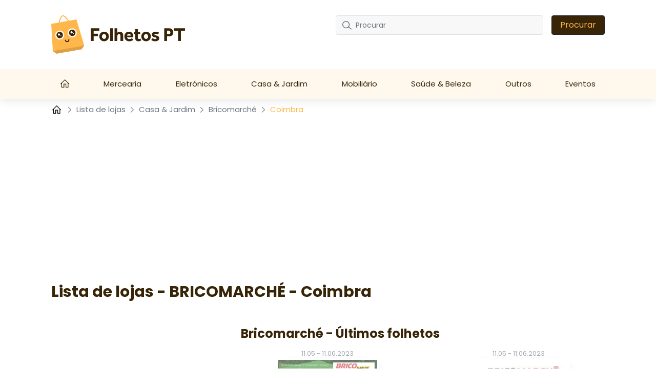

--- FILE ---
content_type: text/html; charset=UTF-8
request_url: https://folhetos-pt.com/lojas/bricomarche/coimbra
body_size: 15078
content:
<!DOCTYPE html>

<html lang="pt-PT">


<head>
    <meta charset="UTF-8" />
    <meta http-equiv="X-UA-Compatible" content="IE=edge" />
    <!-- Required meta tags for responsive -->
    <meta name="viewport" content="width=device-width, initial-scale=1, shrink-to-fit=no" />
    
    <!-- The above 3 meta tags *must* come first in the head; any other head content must come *after* these tags -->
    <!-- Favicon and touch icons -->
    <link rel="shortcut icon" href="/build/template-6/images/favicon.6f4cb1bb.png" />
    <meta name="misapplication-TileColor" content="#ffffff" />
    <meta name="theme-color" content="#ffffff" />
    <!-- gmail verification -->
    <meta name="google-site-verification" content="" />

    
    
    <!-- Open Graph data -->
    <meta property="og:title" content="Lojas BRICOMARCHÉ Coimbra - ℹ️ horários de funcionamento - folhetos-pt.com " />
    <meta property="og:type" content="website" />

        <meta name="description" content="Bricomarché lojas em Coimbra. Endereços, horário de abertura, folhetos, promocionais válidos." />


    <!-- Website title -->
    <title>Lojas BRICOMARCHÉ Coimbra - ℹ️ horários de funcionamento - folhetos-pt.com </title>
        <link rel="canonical" href="https://folhetos-pt.com/lojas/bricomarche/coimbra">

    

    <link rel="shortcut icon" href="/build/template-6/images/favicon.6f4cb1bb.png" />

    <!-- HTML5 shim and Respond.js for IE8 support of HTML5 elements and media queries -->
    <!-- WARNING: Respond.js doesn't work if you view the page via file:// -->
    <!--[if lt IE 9]>
    <script src="https://cdnjs.cloudflare.com/ajax/libs/html5shiv/3.7.3/html5shiv.min.js"></script>
    <script src="https://cdnjs.cloudflare.com/ajax/libs/respond.js/1.4.2/respond.min.js"></script>
    <![endif]-->

    <link rel="stylesheet" href="/build/template-6/app.8d99149f.css">

    <script type="text/javascript">
    var encore = {
        locale: 'pt-PT',
        search: {},
        cs: {},
        gdpr: {},
        oneSignal: {},
        pushPushGo: {},
        mailchimp: {},
        s3Path: "https://static.folhetos-pt.com/",
        privacyPolicyPdfFilename: "privacy-policy.pdf",
        limitedByGDPR: "1" ? false : true,
        analytics: {},
        shop: {},
        device: 'mobile',
    };

    encore.search.pubId = 'partner-pub-5425935854077758';
    encore.search.styleId = '7511971818';

    encore.cs.debug = false;
    encore.cs.csacc = "US";
    encore.cs.serverTimeZone = "-1, 0";
    encore.cs.serverCountryCode = "PT";
    encore.cs.newsletterCountrySpecificEnabled = "1";
    encore.cs.pushNotificationCountrySpecificEnabled = "1";
    encore.cs.addHomeScreenCountrySpecificEnabled = "1";

    encore.gdpr.isCookiePolicyActive = false;
    encore.gdpr.cookieConsentNotSet = false;
    encore.gdpr.newGdprPercentage = 100;
    encore.gdpr.isEnableCountrySpecificGDPR = "";

    encore.oneSignal.enabled = parseInt('') === 1 ? true : false;
    encore.oneSignal.appId = '5e7a33ff-1705-4f04-8421-eca1b1a3cb5d';

    encore.pushPushGo.enabled = parseInt('1') === 1 ? true : false;
    encore.pushPushGo.appId = '62399cd3ef108e18bc2c3b3a';

    encore.mailchimp.appId = '931e464d12f66cbd5469dd89d';
    encore.mailchimp.delay = '90';
    encore.mailchimp.formUrl = 'https://folhetos-pt.us6.list-manage.com/subscribe/post?u=454d6b63a5c08b5c24c77a668&amp;amp;id=32d54111d9&amp;amp;v_id=3507&amp;amp;f_id=00e054e3f0';
    encore.mailchimp.gdprID = '73625';

    encore.analytics.ads_tracking_enabled = parseInt('1');
    encore.analytics.ads_tracking_click_conversion = 'AW-581184125/O9X-CPT7m8kYEP3UkJUC';

    encore.shop.shopName = 'Bricomarch\u00E9'
    encore.shop.shopSlug = '';
</script>

	    
    <script src="/build/template-6/runtime.96974f4a.js"></script><script src="/build/template-6/824.5b28facf.js"></script><script src="/build/template-6/app.3a0a3fd4.js"></script>

            <script async src="https://www.googletagmanager.com/gtag/js?id=UA-190348039-1"></script>
        <script>
            window.dataLayer = window.dataLayer || [];
            function gtag(){dataLayer.push(arguments);}
            $(document).ready(function(){
                window['ga-disable-UA-190348039-1'] = !encore.gdpr.analyticalEnabled;
                gtag("js", new Date());
                gtag("config", "UA-190348039-1");
            });
        </script>
            <script async src="https://www.googletagmanager.com/gtag/js?id=AW-581184125"></script>
        <script>
            window.dataLayer = window.dataLayer || [];
            function gtag(){dataLayer.push(arguments);}
            $(document).ready(function(){
                window['ga-disable-AW-581184125'] = !encore.gdpr.analyticalEnabled;
                gtag("js", new Date());
                gtag("config", "AW-581184125");
            });
        </script>
            <script async src="https://www.googletagmanager.com/gtag/js?id=G-MKF0721ZW0"></script>
        <script>
            window.dataLayer = window.dataLayer || [];
            function gtag(){dataLayer.push(arguments);}
            $(document).ready(function(){
                window['ga-disable-G-MKF0721ZW0'] = !encore.gdpr.analyticalEnabled;
                gtag("js", new Date());
                gtag("config", "G-MKF0721ZW0");
            });
        </script>
            <script async src="https://www.googletagmanager.com/gtag/js?id=G-S32VCJWQR6"></script>
        <script>
            window.dataLayer = window.dataLayer || [];
            function gtag(){dataLayer.push(arguments);}
            $(document).ready(function(){
                window['ga-disable-G-S32VCJWQR6'] = !encore.gdpr.analyticalEnabled;
                gtag("js", new Date());
                gtag("config", "G-S32VCJWQR6");
            });
        </script>
                            <script async src="https://pagead2.googlesyndication.com/pagead/js/adsbygoogle.js?client=ca-pub-5425935854077758"
     crossorigin="anonymous"></script>
     
<script async src="https://fundingchoicesmessages.google.com/i/pub-5425935854077758?ers=1" nonce="5eCQ850-iYTH-K6rvB21sw"></script><script nonce="5eCQ850-iYTH-K6rvB21sw">(function() {function signalGooglefcPresent() {if (!window.frames['googlefcPresent']) {if (document.body) {const iframe = document.createElement('iframe'); iframe.style = 'width: 0; height: 0; border: none; z-index: -1000; left: -1000px; top: -1000px;'; iframe.style.display = 'none'; iframe.name = 'googlefcPresent'; document.body.appendChild(iframe);} else {setTimeout(signalGooglefcPresent, 0);}}}signalGooglefcPresent();})();</script>
                
    
    
</head>

<body>

    
<!-- Main Coding Start Here -->




<header class="header">
    <div class="top">
        <div class="container">
            <div class="row">
                <div class="logo-box template-6">
                    <a href="/">
                        <img src="https://static.folhetos-pt.com/images/logo.png" alt="logo" class="img-fluid" />
                    </a>
                </div>

                <div class="border-shadow"></div>

                <div class="header-search-row template-6">
                    <button class="navbar-toggler collapsed" type="button" data-bs-toggle="collapse" data-bs-target="#nav-toggle" aria-controls="nav-toggle"
                            aria-expanded="false" aria-label="Toggle navigation">
                        <i class="fas fa-bars"></i>
                    </button>

                    <form id="search-form" class="header-search d-none d-xl-flex align-items-center justify-content-xl-end"
                          method="GET" action="/procurar">
                        <div class="" id="searchBox">
                            <input name="query" type="text" class="form-control search-control me-3"
                                   placeholder="Procurar"/>
                            <button type="submit" class="btn btn-dark px-3">Procurar</button>
                        </div>
                        <i class="fas fa-search navbar-toggler" data-bs-toggle="collapse" data-bs-target="#searchBox" aria-controls="#searchBox"></i>
                    </form>
                    <div class="d-none d-xl-flex">
                        <div id="invalid-query" class="invalid-feedback">
                            A consulta deve ter entre 2 e 50 caracteres                        </div>
                    </div>
                </div>
            </div>
        </div>
    </div>
    <div class="red-shadow"></div>
    <nav class="navbar navbar-expand-xl py-xl-0 border-0">
        <div class="navbar-menu">
            <div class="navbar-container ">
                <div class="collapse  navbar-collapse" id="nav-toggle">
                    <ul class="navbar-nav align-items-xl-stretch justify-content-xl-between w-100 pb-2 pb-lg-0">
                        <li class="nav-item">
                            <a class="nav-link" href="/">
                                                                    <svg style="margin-top: -4px;" width="18" height="18" viewBox="0 0 18 16" fill="none" xmlns="http://www.w3.org/2000/svg">
    <path d="M8.63985 0L8.18704 0.432654L0 8.6197L0.906243 9.52594L1.71235 8.71794V16H7.3803V9.70228H9.89939V16H15.5673V8.71794L16.3741 9.52531L17.2797 8.6197L9.09266 0.432654L8.63985 0ZM8.63985 1.79107L14.3078 7.45903V14.7405H11.1589V8.44273H6.12076V14.7405H2.9719V7.4584L8.63985 1.79107Z" fill="white" />
</svg>
                                                            </a>
                        </li>

                        
                        
                                                    <li class="nav-item dropdown has-megamenu">
                                <a class="nav-link d-none d-lg-block" href="/alimente">
                                    Mercearia
                                </a>
                                <a class="nav-link nav-link-mobile d-md-block d-lg-none" href="/alimente"  data-bs-toggle="dropdown">
                                    Mercearia
                                </a>
                                <div class="dropdown-menu megamenu" >
                                    <div class="row g-3">
                                                                                <a href="/aldi" class="col-lg-3 dropdown-position">
                                             Aldi
                                        </a>
                                                                            <a href="/auchan" class="col-lg-3 dropdown-position">
                                             Auchan
                                        </a>
                                                                            <a href="/belita" class="col-lg-3 dropdown-position">
                                             Belita
                                        </a>
                                                                            <a href="/bolama" class="col-lg-3 dropdown-position">
                                             Bolama
                                        </a>
                                                                            <a href="/continente" class="col-lg-3 dropdown-position">
                                             Continente
                                        </a>
                                                                            <a href="/coviran" class="col-lg-3 dropdown-position">
                                             Coviran
                                        </a>
                                                                            <a href="/eleclerc" class="col-lg-3 dropdown-position">
                                             ELeclerc
                                        </a>
                                                                            <a href="/intermarche" class="col-lg-3 dropdown-position">
                                             Intermarché
                                        </a>
                                                                            <a href="/jumbo" class="col-lg-3 dropdown-position">
                                             Jumbo
                                        </a>
                                                                            <a href="/lidl" class="col-lg-3 dropdown-position">
                                             Lidl
                                        </a>
                                                                            <a href="/makro" class="col-lg-3 dropdown-position">
                                             Makro
                                        </a>
                                                                            <a href="/mercadona" class="col-lg-3 dropdown-position">
                                             Mercadona
                                        </a>
                                                                            <a href="/meu-super" class="col-lg-3 dropdown-position">
                                             Meu Super
                                        </a>
                                                                            <a href="/miranda" class="col-lg-3 dropdown-position">
                                             Miranda
                                        </a>
                                                                            <a href="/pingo-doce" class="col-lg-3 dropdown-position">
                                             Pingo Doce
                                        </a>
                                                                            <a href="/recheio" class="col-lg-3 dropdown-position">
                                             Recheio
                                        </a>
                                                                        </div>
                                </div>
                            </li>
                                                    <li class="nav-item dropdown has-megamenu">
                                <a class="nav-link d-none d-lg-block" href="/electronice">
                                    Eletrónicos
                                </a>
                                <a class="nav-link nav-link-mobile d-md-block d-lg-none" href="/electronice"  data-bs-toggle="dropdown">
                                    Eletrónicos
                                </a>
                                <div class="dropdown-menu megamenu" >
                                    <div class="row g-3">
                                                                                <a href="/mediamarkt" class="col-lg-3 dropdown-position">
                                             MediaMarkt
                                        </a>
                                                                            <a href="/radio-popular" class="col-lg-3 dropdown-position">
                                             Rádio Popular
                                        </a>
                                                                            <a href="/worten" class="col-lg-3 dropdown-position">
                                             Worten
                                        </a>
                                                                        </div>
                                </div>
                            </li>
                                                    <li class="nav-item dropdown has-megamenu">
                                <a class="nav-link d-none d-lg-block" href="/casa-gradina">
                                    Casa &amp;  Jardim
                                </a>
                                <a class="nav-link nav-link-mobile d-md-block d-lg-none" href="/casa-gradina"  data-bs-toggle="dropdown">
                                    Casa &amp;  Jardim
                                </a>
                                <div class="dropdown-menu megamenu" >
                                    <div class="row g-3">
                                                                                <a href="/agriloja" class="col-lg-3 dropdown-position">
                                             Agriloja
                                        </a>
                                                                            <a href="/bricomarche" class="col-lg-3 dropdown-position">
                                             Bricomarché
                                        </a>
                                                                            <a href="/conforama" class="col-lg-3 dropdown-position">
                                             Conforama
                                        </a>
                                                                            <a href="/espaco-casa" class="col-lg-3 dropdown-position">
                                             Espaço Casa
                                        </a>
                                                                            <a href="/homa" class="col-lg-3 dropdown-position">
                                             Homa
                                        </a>
                                                                            <a href="/jysk" class="col-lg-3 dropdown-position">
                                             Jysk
                                        </a>
                                                                            <a href="/leroy-merlin" class="col-lg-3 dropdown-position">
                                             Leroy Merlin
                                        </a>
                                                                            <a href="/maxmat" class="col-lg-3 dropdown-position">
                                             Maxmat
                                        </a>
                                                                        </div>
                                </div>
                            </li>
                                                    <li class="nav-item dropdown has-megamenu">
                                <a class="nav-link d-none d-lg-block" href="/mobilier">
                                    Mobiliário
                                </a>
                                <a class="nav-link nav-link-mobile d-md-block d-lg-none" href="/mobilier"  data-bs-toggle="dropdown">
                                    Mobiliário
                                </a>
                                <div class="dropdown-menu megamenu" >
                                    <div class="row g-3">
                                                                                <a href="/ikea" class="col-lg-3 dropdown-position">
                                             IKEA
                                        </a>
                                                                            <a href="/jom" class="col-lg-3 dropdown-position">
                                             JOM
                                        </a>
                                                                        </div>
                                </div>
                            </li>
                                                    <li class="nav-item dropdown has-megamenu">
                                <a class="nav-link d-none d-lg-block" href="/saude-beleza">
                                    Saúde &amp; Beleza
                                </a>
                                <a class="nav-link nav-link-mobile d-md-block d-lg-none" href="/saude-beleza"  data-bs-toggle="dropdown">
                                    Saúde &amp; Beleza
                                </a>
                                <div class="dropdown-menu megamenu" >
                                    <div class="row g-3">
                                                                                <a href="/avon" class="col-lg-3 dropdown-position">
                                             Avon
                                        </a>
                                                                            <a href="/clarel" class="col-lg-3 dropdown-position">
                                             Clarel
                                        </a>
                                                                            <a href="/mini-preco" class="col-lg-3 dropdown-position">
                                             Mini Preço
                                        </a>
                                                                            <a href="/wells" class="col-lg-3 dropdown-position">
                                             Wells
                                        </a>
                                                                            <a href="/yves-rocher" class="col-lg-3 dropdown-position">
                                             Yves Rocher
                                        </a>
                                                                        </div>
                                </div>
                            </li>
                                                    <li class="nav-item dropdown has-megamenu">
                                <a class="nav-link d-none d-lg-block" href="/outros">
                                    Outros
                                </a>
                                <a class="nav-link nav-link-mobile d-md-block d-lg-none" href="/outros"  data-bs-toggle="dropdown">
                                    Outros
                                </a>
                                <div class="dropdown-menu megamenu" >
                                    <div class="row g-3">
                                                                                <a href="/el-corte-ingles" class="col-lg-3 dropdown-position">
                                             El Corte Inglés
                                        </a>
                                                                            <a href="/fnac" class="col-lg-3 dropdown-position">
                                             Fnac
                                        </a>
                                                                            <a href="/roady" class="col-lg-3 dropdown-position">
                                             Roady
                                        </a>
                                                                            <a href="/staples" class="col-lg-3 dropdown-position">
                                             Staples
                                        </a>
                                                                        </div>
                                </div>
                            </li>
                        
                                                    <li class="nav-item">
                                <a
                                    class="nav-link"
                                    href="/eventos"
                                >Eventos</a>
                            </li>
                                            </ul>

                    <div class="search-form d-xl-none w-100 pe-2">
                        <form id="search-form-collapse" method="GET" action="/procurar">
                            <div class="inner-addon right-addon">
                                <button class="border-0" type="submit">
                                    <i class="fas fa-search"></i>
                                </button>
                                <input name="query" type="text" class="form-control search-control" placeholder="Procurar"/>
                            </div>
                        </form>
                    </div>
                </div>
                <div class="search-form d-xl-none w-100 pe-2">
                    <form id="search-form-collapse" method="GET" action="/procurar">
                        <div class="inner-addon right-addon">
                            <button class="border-0" type="submit">
                                <i class="fas fa-search"></i>
                            </button>
                            <input name="query" type="text" class="form-control search-control" placeholder="Procurar"/>
                        </div>
                    </form>
                    <div id="invalid-query-collapse" class="invalid-feedback">
                        A consulta deve ter entre 2 e 50 caracteres                    </div>
                </div>
            </div>
        </div>
    </nav>
</header>
    <div class="shop-base shop-base-shop-in-city">
        <section>
            <div class="breadcrumbArea">
    <div class="container">
        <div class="row">
            <div class="col-md-12">
                <nav aria-label="breadcrumb" class="breadcrumb">
                    <ul>
                        <li class="breadcrumb-item">
                            <a href="/">
                                <svg style="margin-top: -4px;" width="20" height="20" viewBox="-2 0 20 14" fill="none" xmlns="http://www.w3.org/2000/svg">
    <path d="M8.63985 0L8.18704 0.432654L0 8.6197L0.906243 9.52594L1.71235 8.71794V16H7.3803V9.70228H9.89939V16H15.5673V8.71794L16.3741 9.52531L17.2797 8.6197L9.09266 0.432654L8.63985 0ZM8.63985 1.79107L14.3078 7.45903V14.7405H11.1589V8.44273H6.12076V14.7405H2.9719V7.4584L8.63985 1.79107Z" fill="black" />
</svg>
                            </a>
                        </li>
                                                    <li class="breadcrumb-item">
                                <svg class="right" width="8" height="13" viewBox="0 0 8 13" fill="none" xmlns="http://www.w3.org/2000/svg">
<path opacity="0.5" d="M1 1L6.19583 5.76285C6.6282 6.15918 6.6282 6.84082 6.19583 7.23715L1 12" stroke="black" stroke-width="1.5" stroke-linecap="round" stroke-linejoin="round"/>
</svg>

                                                                    <a href="/lojas">
                                        Lista de lojas
                                    </a>
                                                            </li>
                                                    <li class="breadcrumb-item">
                                <svg class="right" width="8" height="13" viewBox="0 0 8 13" fill="none" xmlns="http://www.w3.org/2000/svg">
<path opacity="0.5" d="M1 1L6.19583 5.76285C6.6282 6.15918 6.6282 6.84082 6.19583 7.23715L1 12" stroke="black" stroke-width="1.5" stroke-linecap="round" stroke-linejoin="round"/>
</svg>

                                                                    <a href="/lojas/casa-gradina">
                                        Casa &amp;  Jardim
                                    </a>
                                                            </li>
                                                    <li class="breadcrumb-item">
                                <svg class="right" width="8" height="13" viewBox="0 0 8 13" fill="none" xmlns="http://www.w3.org/2000/svg">
<path opacity="0.5" d="M1 1L6.19583 5.76285C6.6282 6.15918 6.6282 6.84082 6.19583 7.23715L1 12" stroke="black" stroke-width="1.5" stroke-linecap="round" stroke-linejoin="round"/>
</svg>

                                                                    <a href="/lojas/bricomarche">
                                        Bricomarché
                                    </a>
                                                            </li>
                                                    <li class="breadcrumb-item">
                                <svg class="right" width="8" height="13" viewBox="0 0 8 13" fill="none" xmlns="http://www.w3.org/2000/svg">
<path opacity="0.5" d="M1 1L6.19583 5.76285C6.6282 6.15918 6.6282 6.84082 6.19583 7.23715L1 12" stroke="black" stroke-width="1.5" stroke-linecap="round" stroke-linejoin="round"/>
</svg>

                                                                    Coimbra
                                                            </li>
                                            </ul>
                </nav>
            </div>
        </div>
    </div>
</div>
        </section>
        <div id="adStoresPageLeft" style="position: absolute;">
            
    
            </div>
        <div id="adStoresPageRight" style="position: absolute;">
            
    
            </div>
        <div class="shop-base-container">
            <section>
                <div class="container">
                    
    
                        
    
                        <h1 class="shop-base-header">Lista de lojas - BRICOMARCHÉ - Coimbra</h1>

                    <div class="row">
                        <div class="col-sm-4 col-12 shop-base-brand-logo-wrapper">
                            <a href="/bricomarche">
                                <img
                                        class="shop-base-brand-logo"
                                        src="https://static.folhetos-pt.com/images/shops/bricomarche-thumbnail-small.png"
                                        alt="Bricomarché"
                                >
                            </a>
                        </div>
                        <div class="col-sm-8 col-12">
                            <h2 class="shop-base-subheader">Bricomarché - Últimos folhetos</h2>
                            <div class="row">
                                                                    <div class="col-6 promotion-element">
                                        <a class="promotion-link"
   href="/bricomarche/bricomarche-folheto-073449b991-0" >
    <div class="promotion-box shopItem border-0 promotion-is-active not-active">
        
        
                    <div class="promotion-date">
                                <span class="promotion-start-date">11.05</span>
                <span class="promotion-date-separator">-</span>
                <span class="promotion-end-date">11.06.2023</span>
            </div>
        
                    <div class="picture">
                <img class="img promotion-thumbnail"
                     alt="Folheto Bricomarché 11.05.2023 - 11.06.2023"
                     src="https://static.folhetos-pt.com/images/promotions/bricomarche/bricomarche-flyer-073449b991/thumbnail-small-a8469bfb9399.jpg">
            </div>
            </div>
</a>
                                    </div>
                                                                    <div class="col-6 promotion-element">
                                        <a class="promotion-link"
   href="/bricomarche/bricomarche-folheto-aab7c51ce3-0" >
    <div class="promotion-box shopItem border-0 promotion-is-active not-active">
        
        
                    <div class="promotion-date">
                                <span class="promotion-start-date">11.05</span>
                <span class="promotion-date-separator">-</span>
                <span class="promotion-end-date">11.06.2023</span>
            </div>
        
                    <div class="picture">
                <img class="img promotion-thumbnail"
                     alt="Folheto Bricomarché 11.05.2023 - 11.06.2023"
                     src="https://static.folhetos-pt.com/images/promotions/bricomarche/bricomarche-aab7c51ce3/thumbnail-small-cb87b6deecf6.jpg">
            </div>
            </div>
</a>
                                    </div>
                                                            </div>
                            
    
                                <div class="row">
                                <div class="col-12 gx-2">
                                    <a
                                            class="btn viewFlyerBtn btn-big d-block"
                                            href="/bricomarche"
                                    >
                                        Clique aquí para ver todos os folhetos                                    </a>
                                </div>
                            </div>
                        </div>
                    </div>
                </div>
            </section>

            <section>
                <div class="container">
                    <h2 class="shop-base-subheader">Lojas BRICOMARCHÉ - Coimbra</h2>
                    <table class="table table-bordered shop-location-table">
    <thead>
        <tr>
            <th>Endereço</th>
            <th>Horários de funcionamento</th>
        </tr>
    </thead>
    <tbody>
                    <tr>
                <td>Estrada de Condeixa , 3045-001 Coimbra, Portugal</td>
                <td>
                                    </td>
            </tr>
            </tbody>
</table>

                                            <h2 class="shop-base-subheader">Lojas por cidade</h2>
                        <div class="city-list">
            <a
    href="/lojas/bricomarche/pombal"
    class="city-tile"
>
    Pombal
</a>
            <a
    href="/lojas/bricomarche/carregado"
    class="city-tile"
>
    Carregado
</a>
            <a
    href="/lojas/bricomarche/arcozelo"
    class="city-tile"
>
    Arcozelo
</a>
            <a
    href="/lojas/bricomarche/vila-do-conde"
    class="city-tile"
>
    Vila do Conde
</a>
            <a
    href="/lojas/bricomarche/vila-nova-de-gaia"
    class="city-tile"
>
    Vila Nova de Gaia
</a>
            <a
    href="/lojas/bricomarche/vila-real"
    class="city-tile"
>
    Vila Real
</a>
            <a
    href="/lojas/bricomarche/viseu"
    class="city-tile"
>
    Viseu
</a>
            <a
    href="/lojas/bricomarche/abrantes"
    class="city-tile"
>
    Abrantes
</a>
            <a
    href="/lojas/bricomarche/alcobaca"
    class="city-tile"
>
    Alcobaça
</a>
            <a
    href="/lojas/bricomarche/almada"
    class="city-tile"
>
    Almada
</a>
            <a
    href="/lojas/bricomarche/beja"
    class="city-tile"
>
    Beja
</a>
            <a
    href="/lojas/bricomarche/caldas-da-rainha"
    class="city-tile"
>
    Caldas da Rainha
</a>
            <a
    href="/lojas/bricomarche/santarem"
    class="city-tile"
>
    Santarém
</a>
            <a
    href="/lojas/bricomarche/castelo-branco"
    class="city-tile"
>
    Castelo Branco
</a>
            <a
    href="/lojas/bricomarche/evora"
    class="city-tile"
>
    Évora
</a>
            <a
    href="/lojas/bricomarche/lagos"
    class="city-tile"
>
    Lagos
</a>
            <a
    href="/lojas/bricomarche/leiria"
    class="city-tile"
>
    Leiria
</a>
            <a
    href="/lojas/bricomarche/mafra"
    class="city-tile"
>
    Mafra
</a>
            <a
    href="/lojas/bricomarche/marinha-grande"
    class="city-tile"
>
    Marinha Grande
</a>
            <a
    href="/lojas/bricomarche/portalegre"
    class="city-tile"
>
    Portalegre
</a>
    </div>
                    
                    <h2 class="shop-base-subheader">Marcas populares</h2>
                    <div class="shop-list">
            <a
    href="/lojas/mercadona/coimbra"
    class="shop-tile"
>
    <img
        class="img-fluid shop-tile-image"
        src="https://static.folhetos-pt.com/images/shops/mercadona-thumbnail-small.png"
        alt="Mercadona"
    >
    <h5 class="shop-tile-title">Mercadona</h5>
</a>
            <a
    href="/lojas/lidl/coimbra"
    class="shop-tile"
>
    <img
        class="img-fluid shop-tile-image"
        src="https://static.folhetos-pt.com/images/shops/lidl-thumbnail-small.png"
        alt="Lidl"
    >
    <h5 class="shop-tile-title">Lidl</h5>
</a>
            <a
    href="/lojas/ikea/coimbra"
    class="shop-tile"
>
    <img
        class="img-fluid shop-tile-image"
        src="https://static.folhetos-pt.com/images/shops/ikea-thumbnail-small.png"
        alt="IKEA"
    >
    <h5 class="shop-tile-title">IKEA</h5>
</a>
            <a
    href="/lojas/meu-super/coimbra"
    class="shop-tile"
>
    <img
        class="img-fluid shop-tile-image"
        src="https://static.folhetos-pt.com/images/shops/meu-super-thumbnail-small.png"
        alt="Meu Super"
    >
    <h5 class="shop-tile-title">Meu Super</h5>
</a>
            <a
    href="/lojas/pingo-doce/coimbra"
    class="shop-tile"
>
    <img
        class="img-fluid shop-tile-image"
        src="https://static.folhetos-pt.com/images/shops/pingo-doce-thumbnail-small.png"
        alt="Pingo Doce"
    >
    <h5 class="shop-tile-title">Pingo Doce</h5>
</a>
            <a
    href="/lojas/recheio/coimbra"
    class="shop-tile"
>
    <img
        class="img-fluid shop-tile-image"
        src="https://static.folhetos-pt.com/images/shops/recheio-thumbnail-small.png"
        alt="Recheio"
    >
    <h5 class="shop-tile-title">Recheio</h5>
</a>
            <a
    href="/lojas/auchan/coimbra"
    class="shop-tile"
>
    <img
        class="img-fluid shop-tile-image"
        src="https://static.folhetos-pt.com/images/shops/auchan-thumbnail-small.png"
        alt="Auchan"
    >
    <h5 class="shop-tile-title">Auchan</h5>
</a>
            <a
    href="/lojas/makro/coimbra"
    class="shop-tile"
>
    <img
        class="img-fluid shop-tile-image"
        src="https://static.folhetos-pt.com/images/shops/makro-thumbnail-small.png"
        alt="Makro"
    >
    <h5 class="shop-tile-title">Makro</h5>
</a>
            <a
    href="/lojas/fnac/coimbra"
    class="shop-tile"
>
    <img
        class="img-fluid shop-tile-image"
        src="https://static.folhetos-pt.com/images/shops/fnac-thumbnail-small.png"
        alt="Fnac"
    >
    <h5 class="shop-tile-title">Fnac</h5>
</a>
            <a
    href="/lojas/wells/coimbra"
    class="shop-tile"
>
    <img
        class="img-fluid shop-tile-image"
        src="https://static.folhetos-pt.com/images/shops/wells-thumbnail-small.png"
        alt="Wells"
    >
    <h5 class="shop-tile-title">Wells</h5>
</a>
            <a
    href="/lojas/mediamarkt/coimbra"
    class="shop-tile"
>
    <img
        class="img-fluid shop-tile-image"
        src="https://static.folhetos-pt.com/images/shops/mediamarkt-thumbnail-small.png"
        alt="MediaMarkt"
    >
    <h5 class="shop-tile-title">MediaMarkt</h5>
</a>
            <a
    href="/lojas/aldi/coimbra"
    class="shop-tile"
>
    <img
        class="img-fluid shop-tile-image"
        src="https://static.folhetos-pt.com/images/shops/aldi-thumbnail-small.png"
        alt="Aldi"
    >
    <h5 class="shop-tile-title">Aldi</h5>
</a>
            <a
    href="/lojas/continente/coimbra"
    class="shop-tile"
>
    <img
        class="img-fluid shop-tile-image"
        src="https://static.folhetos-pt.com/images/shops/continente-thumbnail-small.png"
        alt="Continente"
    >
    <h5 class="shop-tile-title">Continente</h5>
</a>
            <a
    href="/lojas/maxmat/coimbra"
    class="shop-tile"
>
    <img
        class="img-fluid shop-tile-image"
        src="https://static.folhetos-pt.com/images/shops/maxmat-thumbnail-small.png"
        alt="Maxmat"
    >
    <h5 class="shop-tile-title">Maxmat</h5>
</a>
            <a
    href="/lojas/worten/coimbra"
    class="shop-tile"
>
    <img
        class="img-fluid shop-tile-image"
        src="https://static.folhetos-pt.com/images/shops/worten-thumbnail-small.png"
        alt="Worten"
    >
    <h5 class="shop-tile-title">Worten</h5>
</a>
            <a
    href="/lojas/mini-preco/coimbra"
    class="shop-tile"
>
    <img
        class="img-fluid shop-tile-image"
        src="https://static.folhetos-pt.com/images/shops/mini-preco-thumbnail-small.png"
        alt="Mini Preço"
    >
    <h5 class="shop-tile-title">Mini Preço</h5>
</a>
            <a
    href="/lojas/miranda/coimbra"
    class="shop-tile"
>
    <img
        class="img-fluid shop-tile-image"
        src="https://static.folhetos-pt.com/images/shops/miranda-thumbnail-small.png"
        alt="Miranda"
    >
    <h5 class="shop-tile-title">Miranda</h5>
</a>
            <a
    href="/lojas/intermarche/coimbra"
    class="shop-tile"
>
    <img
        class="img-fluid shop-tile-image"
        src="https://static.folhetos-pt.com/images/shops/intermarche-thumbnail-small.png"
        alt="Intermarché"
    >
    <h5 class="shop-tile-title">Intermarché</h5>
</a>
            <a
    href="/lojas/eleclerc/coimbra"
    class="shop-tile"
>
    <img
        class="img-fluid shop-tile-image"
        src="https://static.folhetos-pt.com/images/shops/eleclerc-thumbnail-small.png"
        alt="ELeclerc"
    >
    <h5 class="shop-tile-title">ELeclerc</h5>
</a>
            <a
    href="/lojas/radio-popular/coimbra"
    class="shop-tile"
>
    <img
        class="img-fluid shop-tile-image"
        src="https://static.folhetos-pt.com/images/shops/radio-popular-thumbnail-small.png"
        alt="Rádio Popular"
    >
    <h5 class="shop-tile-title">Rádio Popular</h5>
</a>
            <a
    href="/lojas/homa/coimbra"
    class="shop-tile"
>
    <img
        class="img-fluid shop-tile-image"
        src="https://static.folhetos-pt.com/images/shops/homa-thumbnail-small.png"
        alt="Homa"
    >
    <h5 class="shop-tile-title">Homa</h5>
</a>
            <a
    href="/lojas/espaco-casa/coimbra"
    class="shop-tile"
>
    <img
        class="img-fluid shop-tile-image"
        src="https://static.folhetos-pt.com/images/shops/espaco-casa-thumbnail-small.png"
        alt="Espaço Casa"
    >
    <h5 class="shop-tile-title">Espaço Casa</h5>
</a>
            <a
    href="/lojas/bolama/coimbra"
    class="shop-tile"
>
    <img
        class="img-fluid shop-tile-image"
        src="https://static.folhetos-pt.com/images/shops/bolama-thumbnail-small.png"
        alt="Bolama"
    >
    <h5 class="shop-tile-title">Bolama</h5>
</a>
            <a
    href="/lojas/coviran/coimbra"
    class="shop-tile"
>
    <img
        class="img-fluid shop-tile-image"
        src="https://static.folhetos-pt.com/images/shops/corvian-thumbnail-small.png"
        alt="Coviran"
    >
    <h5 class="shop-tile-title">Coviran</h5>
</a>
            <a
    href="/lojas/jysk/coimbra"
    class="shop-tile"
>
    <img
        class="img-fluid shop-tile-image"
        src="https://static.folhetos-pt.com/images/shops/jysk-thumbnail-small.png"
        alt="Jysk"
    >
    <h5 class="shop-tile-title">Jysk</h5>
</a>
            <a
    href="/lojas/agriloja/coimbra"
    class="shop-tile"
>
    <img
        class="img-fluid shop-tile-image"
        src="https://static.folhetos-pt.com/images/shops/agriloja-thumbnail-small.png"
        alt="Agriloja"
    >
    <h5 class="shop-tile-title">Agriloja</h5>
</a>
            <a
    href="/lojas/belita/coimbra"
    class="shop-tile"
>
    <img
        class="img-fluid shop-tile-image"
        src="https://static.folhetos-pt.com/images/shops/belita-thumbnail-small.png"
        alt="Belita"
    >
    <h5 class="shop-tile-title">Belita</h5>
</a>
            <a
    href="/lojas/leroy-merlin/coimbra"
    class="shop-tile"
>
    <img
        class="img-fluid shop-tile-image"
        src="https://static.folhetos-pt.com/images/shops/leroy-merlin-thumbnail-small.png"
        alt="Leroy Merlin"
    >
    <h5 class="shop-tile-title">Leroy Merlin</h5>
</a>
            <a
    href="/lojas/roady/coimbra"
    class="shop-tile"
>
    <img
        class="img-fluid shop-tile-image"
        src="https://static.folhetos-pt.com/images/shops/roady-thumbnail-small.png"
        alt="Roady"
    >
    <h5 class="shop-tile-title">Roady</h5>
</a>
            <a
    href="/lojas/staples/coimbra"
    class="shop-tile"
>
    <img
        class="img-fluid shop-tile-image"
        src="https://static.folhetos-pt.com/images/shops/staples-thumbnail-small.png"
        alt="Staples"
    >
    <h5 class="shop-tile-title">Staples</h5>
</a>
    </div>
                </div>
            </section>
        </div>

    </div>

    <div class="fixed-bottom ads-fixed">
        <div id="collapseAdsBottomFixedDesktop" class="collapseAds">
            
    
            </div>
        <div id="collapseAdsBottomFixedMobile" class="collapseAds">
            
    
            </div>
    </div>

<footer class="footer mt-auto">
    <div class="container">
        <div class="col-sm-12 copyRight">
            <div class="d-flex d-md-none">
                <div>
                    &copy; folhetos-pt.com 2026
                </div>
                                    <div role="button" class="ms-auto showNewsletterButton">
                        <i class="fa fa-envelope"></i>
                    </div>
                            </div>

            <div class="d-md-none">
                <hr class="mt-2">
            </div>
        </div>

        <div class="footer-top ps-sm-0 text-sm-start">
            <div class="row">
                                <div class="col-lg-4 col-md-6">
                    <div class="footer-box mb-md-5 mb-sm-0">
                        <div class="footer-title mb-3">Categorias</div>
                                                <ul class="link-list list-grid2 list-unstyled m-0">
                                                            <li class="mb-2 mb-md-3">
                                    <a href="/alimente" class="d-block">
                                        <svg class="right-arrow" width="16" height="16" viewBox="0 0 16 16" xmlns="http://www.w3.org/2000/svg">
    <path fill-rule="evenodd" clip-rule="evenodd"
          d="M10.146 4.64604C10.1925 4.59948 10.2477 4.56253 10.3084 4.53733C10.3692 4.51212 10.4343 4.49915 10.5 4.49915C10.5658 4.49915 10.6309 4.51212 10.6917 4.53733C10.7524 4.56253 10.8076 4.59948 10.854 4.64604L13.854 7.64604C13.9006 7.69248 13.9375 7.74766 13.9628 7.80841C13.988 7.86915 14.0009 7.93427 14.0009 8.00004C14.0009 8.06581 13.988 8.13093 13.9628 8.19167C13.9375 8.25242 13.9006 8.30759 13.854 8.35404L10.854 11.354C10.7602 11.4479 10.6328 11.5007 10.5 11.5007C10.3673 11.5007 10.2399 11.4479 10.146 11.354C10.0522 11.2602 9.99941 11.1328 9.99941 11C9.99941 10.8673 10.0522 10.7399 10.146 10.646L12.793 8.00004L10.146 5.35404C10.0995 5.30759 10.0625 5.25242 10.0373 5.19167C10.0121 5.13093 9.99915 5.06581 9.99915 5.00004C9.99915 4.93427 10.0121 4.86915 10.0373 4.80841C10.0625 4.74766 10.0995 4.69248 10.146 4.64604Z"/>
    <path fill-rule="evenodd" clip-rule="evenodd"
          d="M2 8C2 7.86739 2.05268 7.74021 2.14645 7.64645C2.24021 7.55268 2.36739 7.5 2.5 7.5H13C13.1326 7.5 13.2598 7.55268 13.3536 7.64645C13.4473 7.74021 13.5 7.86739 13.5 8C13.5 8.13261 13.4473 8.25979 13.3536 8.35355C13.2598 8.44732 13.1326 8.5 13 8.5H2.5C2.36739 8.5 2.24021 8.44732 2.14645 8.35355C2.05268 8.25979 2 8.13261 2 8Z"/>
</svg>

                                        Mercearia
                                    </a>
                                </li>
                                                            <li class="mb-2 mb-md-3">
                                    <a href="/electronice" class="d-block">
                                        <svg class="right-arrow" width="16" height="16" viewBox="0 0 16 16" xmlns="http://www.w3.org/2000/svg">
    <path fill-rule="evenodd" clip-rule="evenodd"
          d="M10.146 4.64604C10.1925 4.59948 10.2477 4.56253 10.3084 4.53733C10.3692 4.51212 10.4343 4.49915 10.5 4.49915C10.5658 4.49915 10.6309 4.51212 10.6917 4.53733C10.7524 4.56253 10.8076 4.59948 10.854 4.64604L13.854 7.64604C13.9006 7.69248 13.9375 7.74766 13.9628 7.80841C13.988 7.86915 14.0009 7.93427 14.0009 8.00004C14.0009 8.06581 13.988 8.13093 13.9628 8.19167C13.9375 8.25242 13.9006 8.30759 13.854 8.35404L10.854 11.354C10.7602 11.4479 10.6328 11.5007 10.5 11.5007C10.3673 11.5007 10.2399 11.4479 10.146 11.354C10.0522 11.2602 9.99941 11.1328 9.99941 11C9.99941 10.8673 10.0522 10.7399 10.146 10.646L12.793 8.00004L10.146 5.35404C10.0995 5.30759 10.0625 5.25242 10.0373 5.19167C10.0121 5.13093 9.99915 5.06581 9.99915 5.00004C9.99915 4.93427 10.0121 4.86915 10.0373 4.80841C10.0625 4.74766 10.0995 4.69248 10.146 4.64604Z"/>
    <path fill-rule="evenodd" clip-rule="evenodd"
          d="M2 8C2 7.86739 2.05268 7.74021 2.14645 7.64645C2.24021 7.55268 2.36739 7.5 2.5 7.5H13C13.1326 7.5 13.2598 7.55268 13.3536 7.64645C13.4473 7.74021 13.5 7.86739 13.5 8C13.5 8.13261 13.4473 8.25979 13.3536 8.35355C13.2598 8.44732 13.1326 8.5 13 8.5H2.5C2.36739 8.5 2.24021 8.44732 2.14645 8.35355C2.05268 8.25979 2 8.13261 2 8Z"/>
</svg>

                                        Eletrónicos
                                    </a>
                                </li>
                                                            <li class="mb-2 mb-md-3">
                                    <a href="/casa-gradina" class="d-block">
                                        <svg class="right-arrow" width="16" height="16" viewBox="0 0 16 16" xmlns="http://www.w3.org/2000/svg">
    <path fill-rule="evenodd" clip-rule="evenodd"
          d="M10.146 4.64604C10.1925 4.59948 10.2477 4.56253 10.3084 4.53733C10.3692 4.51212 10.4343 4.49915 10.5 4.49915C10.5658 4.49915 10.6309 4.51212 10.6917 4.53733C10.7524 4.56253 10.8076 4.59948 10.854 4.64604L13.854 7.64604C13.9006 7.69248 13.9375 7.74766 13.9628 7.80841C13.988 7.86915 14.0009 7.93427 14.0009 8.00004C14.0009 8.06581 13.988 8.13093 13.9628 8.19167C13.9375 8.25242 13.9006 8.30759 13.854 8.35404L10.854 11.354C10.7602 11.4479 10.6328 11.5007 10.5 11.5007C10.3673 11.5007 10.2399 11.4479 10.146 11.354C10.0522 11.2602 9.99941 11.1328 9.99941 11C9.99941 10.8673 10.0522 10.7399 10.146 10.646L12.793 8.00004L10.146 5.35404C10.0995 5.30759 10.0625 5.25242 10.0373 5.19167C10.0121 5.13093 9.99915 5.06581 9.99915 5.00004C9.99915 4.93427 10.0121 4.86915 10.0373 4.80841C10.0625 4.74766 10.0995 4.69248 10.146 4.64604Z"/>
    <path fill-rule="evenodd" clip-rule="evenodd"
          d="M2 8C2 7.86739 2.05268 7.74021 2.14645 7.64645C2.24021 7.55268 2.36739 7.5 2.5 7.5H13C13.1326 7.5 13.2598 7.55268 13.3536 7.64645C13.4473 7.74021 13.5 7.86739 13.5 8C13.5 8.13261 13.4473 8.25979 13.3536 8.35355C13.2598 8.44732 13.1326 8.5 13 8.5H2.5C2.36739 8.5 2.24021 8.44732 2.14645 8.35355C2.05268 8.25979 2 8.13261 2 8Z"/>
</svg>

                                        Casa &amp;  Jardim
                                    </a>
                                </li>
                                                            <li class="mb-2 mb-md-3">
                                    <a href="/mobilier" class="d-block">
                                        <svg class="right-arrow" width="16" height="16" viewBox="0 0 16 16" xmlns="http://www.w3.org/2000/svg">
    <path fill-rule="evenodd" clip-rule="evenodd"
          d="M10.146 4.64604C10.1925 4.59948 10.2477 4.56253 10.3084 4.53733C10.3692 4.51212 10.4343 4.49915 10.5 4.49915C10.5658 4.49915 10.6309 4.51212 10.6917 4.53733C10.7524 4.56253 10.8076 4.59948 10.854 4.64604L13.854 7.64604C13.9006 7.69248 13.9375 7.74766 13.9628 7.80841C13.988 7.86915 14.0009 7.93427 14.0009 8.00004C14.0009 8.06581 13.988 8.13093 13.9628 8.19167C13.9375 8.25242 13.9006 8.30759 13.854 8.35404L10.854 11.354C10.7602 11.4479 10.6328 11.5007 10.5 11.5007C10.3673 11.5007 10.2399 11.4479 10.146 11.354C10.0522 11.2602 9.99941 11.1328 9.99941 11C9.99941 10.8673 10.0522 10.7399 10.146 10.646L12.793 8.00004L10.146 5.35404C10.0995 5.30759 10.0625 5.25242 10.0373 5.19167C10.0121 5.13093 9.99915 5.06581 9.99915 5.00004C9.99915 4.93427 10.0121 4.86915 10.0373 4.80841C10.0625 4.74766 10.0995 4.69248 10.146 4.64604Z"/>
    <path fill-rule="evenodd" clip-rule="evenodd"
          d="M2 8C2 7.86739 2.05268 7.74021 2.14645 7.64645C2.24021 7.55268 2.36739 7.5 2.5 7.5H13C13.1326 7.5 13.2598 7.55268 13.3536 7.64645C13.4473 7.74021 13.5 7.86739 13.5 8C13.5 8.13261 13.4473 8.25979 13.3536 8.35355C13.2598 8.44732 13.1326 8.5 13 8.5H2.5C2.36739 8.5 2.24021 8.44732 2.14645 8.35355C2.05268 8.25979 2 8.13261 2 8Z"/>
</svg>

                                        Mobiliário
                                    </a>
                                </li>
                                                    </ul>
                                            </div>
                </div>
                <div class="col-lg-4 col-md-6">
                                        <div class="footer-title more_category mb-3"></div>
                    <div class="footer-box mb-md-5 mb-sm-0">
                        <ul class="link-list list-grid2 list-unstyled">
                                                            <li class="mb-2 mb-md-3">
                                    <a href="/saude-beleza" class="d-block">
                                        <svg class="right-arrow" width="16" height="16" viewBox="0 0 16 16" xmlns="http://www.w3.org/2000/svg">
    <path fill-rule="evenodd" clip-rule="evenodd"
          d="M10.146 4.64604C10.1925 4.59948 10.2477 4.56253 10.3084 4.53733C10.3692 4.51212 10.4343 4.49915 10.5 4.49915C10.5658 4.49915 10.6309 4.51212 10.6917 4.53733C10.7524 4.56253 10.8076 4.59948 10.854 4.64604L13.854 7.64604C13.9006 7.69248 13.9375 7.74766 13.9628 7.80841C13.988 7.86915 14.0009 7.93427 14.0009 8.00004C14.0009 8.06581 13.988 8.13093 13.9628 8.19167C13.9375 8.25242 13.9006 8.30759 13.854 8.35404L10.854 11.354C10.7602 11.4479 10.6328 11.5007 10.5 11.5007C10.3673 11.5007 10.2399 11.4479 10.146 11.354C10.0522 11.2602 9.99941 11.1328 9.99941 11C9.99941 10.8673 10.0522 10.7399 10.146 10.646L12.793 8.00004L10.146 5.35404C10.0995 5.30759 10.0625 5.25242 10.0373 5.19167C10.0121 5.13093 9.99915 5.06581 9.99915 5.00004C9.99915 4.93427 10.0121 4.86915 10.0373 4.80841C10.0625 4.74766 10.0995 4.69248 10.146 4.64604Z"/>
    <path fill-rule="evenodd" clip-rule="evenodd"
          d="M2 8C2 7.86739 2.05268 7.74021 2.14645 7.64645C2.24021 7.55268 2.36739 7.5 2.5 7.5H13C13.1326 7.5 13.2598 7.55268 13.3536 7.64645C13.4473 7.74021 13.5 7.86739 13.5 8C13.5 8.13261 13.4473 8.25979 13.3536 8.35355C13.2598 8.44732 13.1326 8.5 13 8.5H2.5C2.36739 8.5 2.24021 8.44732 2.14645 8.35355C2.05268 8.25979 2 8.13261 2 8Z"/>
</svg>

                                        Saúde &amp; Beleza
                                    </a>
                                </li>
                                                            <li class="mb-2 mb-md-3">
                                    <a href="/outros" class="d-block">
                                        <svg class="right-arrow" width="16" height="16" viewBox="0 0 16 16" xmlns="http://www.w3.org/2000/svg">
    <path fill-rule="evenodd" clip-rule="evenodd"
          d="M10.146 4.64604C10.1925 4.59948 10.2477 4.56253 10.3084 4.53733C10.3692 4.51212 10.4343 4.49915 10.5 4.49915C10.5658 4.49915 10.6309 4.51212 10.6917 4.53733C10.7524 4.56253 10.8076 4.59948 10.854 4.64604L13.854 7.64604C13.9006 7.69248 13.9375 7.74766 13.9628 7.80841C13.988 7.86915 14.0009 7.93427 14.0009 8.00004C14.0009 8.06581 13.988 8.13093 13.9628 8.19167C13.9375 8.25242 13.9006 8.30759 13.854 8.35404L10.854 11.354C10.7602 11.4479 10.6328 11.5007 10.5 11.5007C10.3673 11.5007 10.2399 11.4479 10.146 11.354C10.0522 11.2602 9.99941 11.1328 9.99941 11C9.99941 10.8673 10.0522 10.7399 10.146 10.646L12.793 8.00004L10.146 5.35404C10.0995 5.30759 10.0625 5.25242 10.0373 5.19167C10.0121 5.13093 9.99915 5.06581 9.99915 5.00004C9.99915 4.93427 10.0121 4.86915 10.0373 4.80841C10.0625 4.74766 10.0995 4.69248 10.146 4.64604Z"/>
    <path fill-rule="evenodd" clip-rule="evenodd"
          d="M2 8C2 7.86739 2.05268 7.74021 2.14645 7.64645C2.24021 7.55268 2.36739 7.5 2.5 7.5H13C13.1326 7.5 13.2598 7.55268 13.3536 7.64645C13.4473 7.74021 13.5 7.86739 13.5 8C13.5 8.13261 13.4473 8.25979 13.3536 8.35355C13.2598 8.44732 13.1326 8.5 13 8.5H2.5C2.36739 8.5 2.24021 8.44732 2.14645 8.35355C2.05268 8.25979 2 8.13261 2 8Z"/>
</svg>

                                        Outros
                                    </a>
                                </li>
                                                    </ul>
                    </div>
                                    </div>
                                    <div class="d-md-none mt-2">
                        <a href="/lojas">
                            Lista de lojas
                        </a>
                    </div>
                                <div class="d-md-none mt-2">
                    <a
                        class="me-3"
                        href="https://static.folhetos-pt.com/terms_and_conditions.pdf"
                        target="_blank"
                    >Termos e condições</a>
                </div>
                                    <div class="d-md-none mt-2">
                        <a
                            class="me-3 privacy-policy-link"
                            href="https://static.folhetos-pt.com/privacy-policy.pdf"
                            target="_blank"
                        >Política de Privacidade</a>
                    </div>
                                                <div class="col-lg-4 col-md-6">
                    <div class="footer-box">
                        <a href="/" class=" d-none d-md-block">
                            <div class="footer-title">
                                <img src="https://static.folhetos-pt.com/images/footer_logo.png" alt="">
                            </div>
                        </a>
                        <p class="footer-desc mb-md-3 text-center d-none d-md-block">
                                                                                        O melhor site que recolhe folhetos semanais das melhores lojas de Portugal. Descubra mais informa&ccedil;&otilde;es e novidades sobre as suas lojas e fique a par dos &uacute;ltimos descontos e promo&ccedil;&otilde;es! Poupe connosco!
                                                    </p>
                    </div>
                </div>
            </div>
            <div class="row mt-2">
                <div class="col-12">
                    <ul class="nav">
                                            </ul>
                </div>
            </div>
        </div>
        <div class="col-sm-12 copyRight d-none d-md-block">
            <hr>
        </div>
        <div class="col-sm-12 copyRight d-none d-md-flex justify-content-start">
            <div>
                &copy; folhetos-pt.com 2026
            </div>
            <div class="ms-auto d-flex">
                                    <a
                        class="me-3"
                        href="/lojas">
                        Lista de lojas
                    </a>
                                <a
                    class="me-3"
                    href="https://static.folhetos-pt.com/terms_and_conditions.pdf"
                    target="_blank"
                >Termos e condições</a>
                                    <a
                        class="me-3 privacy-policy-link"
                        href="https://static.folhetos-pt.com/privacy-policy.pdf"
                        target="_blank"
                    >Política de Privacidade</a>
                                                                    <a class="me-3" href="/advertising ">
                        Advertising                    </a>
                                                    <div role="button" class="showNewsletterButton">
                        <i class="fa fa-envelope"></i>
                        Newsletter
                    </div>
                            </div>
        </div>
    </div>
</footer>


<div class="footer_bottom">
    <div class="container text-center">
                    Note que as imagens do produto são apenas para fins ilustrativos. Os preços com desconto são obtidos de retalhistas listados oficiais. Os descontos são válidos a partir e até a data listada ou até que os produtos esgotem. Estes sites destinam-se a ser usados apenas para fins informativos e não podem ser usados para reivindicar bens de acordo com estas especificações. Os preços podem variar de acordo com a localização.            </div>
</div>

<div class="modal fade hide" id="mailchimpModal" data-bs-backdrop="static" data-bs-keyboard="false" tabindex="-1" role="dialog"
     aria-labelledby="cookie-disclaimer-modal-title">
    <div class="modal-dialog modal-dialog-centered modal-lg" role="document">
        <div class="modal-content">
            <div class="modal-header">
                <div class="modal-title h4" id="cookie-consent-modal-label">Deseja se manter informado sobre as últimas promoções? Inscreva-se para receber notificações gratuitas!</div>
                <button type="button" class="close" data-dismiss="modal" aria-label="Close">
                    <span class="h1" aria-hidden="true">×</span>
                </button>
            </div>
            <!-- Begin Mailchimp Signup Form -->
            <link href="//cdn-images.mailchimp.com/embedcode/classic-071822.css" rel="stylesheet" type="text/css">
            <style type="text/css">
                #mc_embed_signup{background:#fff; clear:left; font:14px Helvetica,Arial,sans-serif;  }
                /* Add your own Mailchimp form style overrides in your site stylesheet or in this style block.
                   We recommend moving this block and the preceding CSS link to the HEAD of your HTML file. */
            </style>
            <style type="text/css">
                #mc-embedded-subscribe-form input[type=checkbox]{display: inline; width: auto;margin-right: 10px;}
                #mergeRow-gdpr {margin-top: 20px;}
                #mergeRow-gdpr fieldset label {font-weight: normal;}
                #mc-embedded-subscribe-form .mc_fieldset{border:none;min-height: 0px;padding-bottom:0px;}
            </style>
            <div id="mc_embed_signup">
                <form action="https://folhetos-pt.us6.list-manage.com/subscribe/post?u=454d6b63a5c08b5c24c77a668&amp;amp;id=32d54111d9&amp;amp;v_id=3507&amp;amp;f_id=00e054e3f0" method="post" id="mc-embedded-subscribe-form" name="mc-embedded-subscribe-form" class="validate" target="_blank" novalidate>
                    <div id="mc_embed_signup_scroll">
                        <div class="mc-field-group">
                            <label for="mce-EMAIL">Endereço de e-mail<span class="asterisk">*</span>
                            </label>
                            <input value="" name="EMAIL" id="mce-EMAIL">
                            <div id="mce-EMAIL-error" class="mce_inline_error" style="display: none;">Insira um endereço de e-mail válido</div>
                            <div id="mce-EMAIL-domain-error" class="mce_inline_error" style="display: none;"><strong id="EMAIL-domain-label"></strong> - Este domínio está correcto?</div>
                            <label for="mce-EMAIL">Repita endereço de e-mail<span class="asterisk">*</span>
                            </label>
                            <input value="" name="EMAIL2" id="mce-EMAIL-repeat">
                            <span id="mce-EMAIL-HELPERTEXT" class="helper_text"></span>
                            <div id="mce-EMAIL-repeat-error" class="mce_inline_error" style="display: none;">Repita o endereço de e-mail corretamente</div>
                        </div>

                        <div class="mc-field-group">
                            <label for="mce-FNAME">Nome </label>
                            <input type="text" value="" name="FNAME" class="" id="mce-FNAME">
                            <span id="mce-FNAME-HELPERTEXT" class="helper_text"></span>
                        </div>
                        <div id="mergeRow-gdpr" class="mergeRow gdpr-mergeRow content__gdprBlock mc-field-group">
                            <div class="content__gdpr">
                                <p>
                                    <fieldset class="mc_fieldset gdprRequired mc-field-group" name="interestgroup_field">
                                        <label class="checkbox subfield" ><input type="checkbox" id="gdpr_73625" name="gdpr[73625]" value="Y" class="av-checkbox gdpr"><span>Email</span> </label>
                                    </fieldset>
                                    <div id="mce-GDPR-error" class="mce_inline_error" style="display: none;">O consentimento para ser enviado por e-mail deve ser verificado</div>
                                </p>
                                <p>Pode optar por não receber notificações em qualquer altura, clicando na ligação no rodapé da mensagem de correio electrónico. Se pretender obter informações sobre as nossas práticas de privacidade, visite o nosso sítio Web.</p>
                            </div>
                            <div class="content__gdprLegal">
                                <p>We use Mailchimp as our marketing platform. By clicking below to subscribe, you acknowledge that your information will be transferred to Mailchimp for processing. <a href="https://mailchimp.com/legal/terms" target="_blank">Learn more about Mailchimp's privacy practices here.</a></p>
                            </div>
                        </div>
                        <div id="mce-responses" class="clear">
                            <div class="response" id="mce-error-response" style="display:none"></div>
                            <div class="response" id="mce-success-response" style="display:none"></div>
                        </div>    <!-- real people should not fill this in and expect good things - do not remove this or risk form bot signups-->
                        <div class="clear"><input  value="Inscreve-me já!" name="subscribe" id="mc-embedded-subscribe" class="button "'></div>
                    </div>
                </form>
            </div>
            <script type='text/javascript' src='//s3.amazonaws.com/downloads.mailchimp.com/js/mc-validate.js'></script><script type='text/javascript'>(function($) {window.fnames = new Array(); window.ftypes = new Array();fnames[0]='EMAIL';ftypes[0]='email';fnames[1]='FNAME';ftypes[1]='text';}(jQuery));var $mcj = jQuery.noConflict(true);</script>
            <!--End mc_embed_signup-->
        </div>
    </div>
</div>


<div class="modal fade hide" id="mailchimpModalSuccess" data-bs-backdrop="static" data-bs-keyboard="false" tabindex="-1" role="dialog"
     aria-labelledby="cookie-disclaimer-modal-title">
    <div class="modal-dialog modal-dialog-centered modal-lg" role="document">
        <div class="modal-content pr-3 pl-lg-3">
            <div class="modal-header text-right " style="border-bottom: none">
                <div class="modal-title h4" id="cookie-consent-modal-label"></div>
                <button type="button" class="close pull-right " data-dismiss="modal" aria-label="Close">
                    <span class="h1" aria-hidden="true">×</span>
                </button>
            </div>
            <div class="modal-body text-center title">
                <div class="h1">
                    <i class="fa fa-check-circle fa-lg pb-4 title" aria-hidden="true"></i>
                    <p>Obrigado</p>
                </div>
                <div class="h3 pb-5 ">
                    <p>Uma confirmação de registo foi enviada para o teu endereço de correio electrónico para activar a tua conta</p>
                </div>
            </div>
        </div>

    </div>
</div>
<div class="modal fade hide" id="cookieDisclaimerModal" data-bs-backdrop="static" data-bs-keyboard="false" tabindex="-1"
     role="dialog"
     aria-labelledby="cookie-disclaimer-modal-title">
    <div class="modal-dialog modal-dialog-scrollable modal-dialog-centered modal-lg" role="document">
        <div class="modal-content">
            <div class="modal-header">
                <div class="modal-title h4"
                     id="cookie-disclaimer-modal-title">Uso de cookies</div>
                <button type="button" class="close" data-dismiss="modal" aria-label="Close">
                    <span aria-hidden="true">×</span>
                </button>
            </div>
            <div class="modal-body">
                                    <p>O site sob operação folhetos-pt.com (referido "Website") utiliza cookies e outras tecnologias (ex.: armazenamento local) para garantir a operação do Website, melhorar sua performance, coletar informações de usuários enquanto utilizam o Website, para melhorar as funcionalidades do Website, bem como para ajustar as preferências de uso dos usuários, além de na criação de estatísticas durante a utilização do Website e para fins de marketing.</p> <p>Informações, incluindo dados pessoais obtidos por meio de cookies do Website são processados por Waterythm Trading Limited com escrit&oacute;rio registrado em Nic&oacute;sia, Chipre, Katalanou, 1, andar 1, unidade 101, Aglandjia, 2121, Nic&oacute;sia, Chipre, sob registro n&uacute;mero 424415 como provedor de serviços do Website (referido aqui como “Provedor de Serviço”) para os fins mencionados acima e também pode ser utilizado por parceiros indicados na <a href="https://static.folhetos-pt.com/privacy-policy.pdf">Privacy Policy</a>. Desta forma, o usuário possui o direito de acessar seus dados pessoais, corrigir seus dados, apagar suas informações pessoais, restringir o processamento de seus dados pessoais e na obkeção do processamento de seus dados pessoais tendo o direito de contestação Presidente do Escritório de Proteção de Dados Pessoais. Informações detalhadas quando aos cookies utilizados no Website e demais informações sobre privacidade relacionadas à utilização do Website estão disponíveis na <a href="https://static.folhetos-pt.com/privacy-policy.pdf">Política de Privacidade</a>.</p> <p><b>Ao clicar na opção "Visite o website", você concorda com o uso de cookies no Website pelo Provedor de Serviço e seus Parceiros para os fins acima informados.</b> Expressar sua concordância é voluntário. Você pode cancelar sua concordância bem como alterar suas preferências no uso de cookies a qualquer momento através das " Configurações de Cookies" disponível na <a href="https://static.folhetos-pt.com/privacy-policy.pdf">Política de Privacidade</a>, além de poder deletar os cookies em seu navegador.</p> <p><b>Você também pode ajustar as configurações de preferência de uso de cookies e a concordância do uso de cookies no Website selecionando "Definições de privacidade".</b></p>                            </div>
            <div class="modal-footer">
                <button id="cookie-disclaimer-settings"
                        class="btn btn-default btn-md">Definições de privacidade</button>
                <button id="cookie-disclaimer-accept"
                        class="btn btn-primary btn-md">Visite o website</button>
            </div>
        </div>
    </div>
</div>
<div class="modal fade hide" id="cookieConsentModal" tabindex="-1" role="dialog"
     aria-labelledby="cookie-consent-modal-label">
    <div class="modal-dialog modal-dialog-scrollable modal-dialog-centered modal-lg" role="document">
        <div class="modal-content">
            <div class="modal-header">
                <div class="modal-title h4"
                     id="cookie-consent-modal-label">Configuração de Cookies</div>
                <button type="button" class="close" data-dismiss="modal" aria-label="Close">
                    <span aria-hidden="true">×</span>
                </button>
            </div>
            <div class="modal-body overflow-x-hidden">
                <div class="d-block d-xl-flex align-items-start">
                    <div class="nav flex-column nav-pills me-3 col-xl-3" id="v-pills-tab" role="tablist"
                         aria-orientation="vertical">
                        <div class="nav-link active" id="v-pills-info-tab" data-bs-toggle="pill"
                             data-bs-target="#v-pills-info" type="button" role="tab" aria-controls="v-pills-info"
                             aria-selected="true"><i
                                    class="fas fa-info-circle"></i> Informações Gerais                        </div>
                        <div class="nav-link" id="v-pills-required-cookies-tab" data-bs-toggle="pill"
                             data-bs-target="#v-pills-required-cookies" type="button" role="tab"
                             aria-controls="v-pills-required-cookies" aria-selected="false"><i
                                    class="fas fa-info-circle"></i> Cookies Necessários                        </div>
                        <div class="nav-link" id="v-pills-analytical-cookies-tab" data-bs-toggle="pill"
                             data-bs-target="#v-pills-analytical-cookies" type="button" role="tab"
                             aria-controls="v-pills-analytical-cookies" aria-selected="false"><i
                                    class="fas fa-check"></i>Cookies Analíticos                        </div>
                        <div class="nav-link" id="v-pills-marketing-cookies-tab" data-bs-toggle="pill"
                             data-bs-target="#v-marketing-cookies" type="button" role="tab"
                             aria-controls="v-marketing-cookies" aria-selected="false"><i
                                    class="fas fa-check"></i>Cookies de Marketing                        </div>
                        <div class="nav-link" id="v-pills-partners-tab" data-bs-toggle="pill"
                             data-bs-target="#v-partners" type="button" role="tab"
                             aria-controls="v-partners" aria-selected="false"><i
                                    class="fas fa-handshake"></i>Parceiros                        </div>
                                                <div class="nav-link" id="v-more-tab" type="button" role="tab" aria-controls="v-more"
                             aria-selected="false">
                            <a
                                    href="https://static.folhetos-pt.com/privacy-policy.pdf"
                                    target="_blank"
                            ><i class="fas fa-link"></i>Mais Informações</a>
                        </div>
                                            </div>
                    <div class="tab-content col" id="v-pills-tabContent">
                        <div class="tab-pane fade show active" id="v-pills-info" role="tabpanel"
                             aria-labelledby="v-pills-info-tab">
                            <div class="h3">Informações Gerais</div>
                            <p>
                                                                    <p>Cookies e informações de TI, particularmente arquivos de texto, os quais são armazenados no aparelho do usuário são utilizados para gerenciar o Website e coletar informações relacionadas ao uso doWebsite pelo usuário. Informações, incluindo dados pessoais, obtidos em conexão com o uso de cookies mo Website são processadas por Waterythm Trading Limited com escrit&oacute;rio registrado em Nic&oacute;sia, Chipre, Katalanou, 1, andar 1, unidade 101, Aglandjia, 2121, Nic&oacute;sia, Chipre, sob registro n&uacute;mero 424415 como provedor de serviços do Website (referido aqui como “Provedor de Serviço”) para os fins mencionados acima e também pode ser utilizado por parceiros indicados na <a href="https://static.folhetos-pt.com/privacy-policy.pdf">Privacy Policy</a>. Informações detalhadas sobre o uso de cookies pelo Website e demais informações de privacidade relacioandos ao uso do Website estão disponíveis na <a href="https://static.folhetos-pt.com/privacy-policy.pdf">Política de Privacidade</a>.</p> <p>Este painel permite que você ajuste suas escolhas sobre cookies que serão utilizados pelo Website ao consentir com a utilização de cookies específica selecionada pelo usuário.</p> <p><b>Ao clicar na opção "Eu Concordo", você concorda com a utilização de cookies do Website pelo provedor de Serviços e seus Parceiros, indicados na <a href="https://static.folhetos-pt.com/privacy-policy.pdf">Política de Privacidade</a>, para todos os fins indicados abaixo. Expressar consentimento é voluntário.</b></p> <p>Você pode cancelar e alterar seu consentimento a qualquer momento em "Configurações de Cookies" disponível na <a href="https://static.folhetos-pt.com/privacy-policy.pdf">Política de Privacidade</a>, além de poder deletar os cookies da memória de seu dispositivo.</p>                                                            </p>
                        </div>
                        <div class="tab-pane fade" id="v-pills-required-cookies" role="tabpanel"
                             aria-labelledby="v-pills-required-cookies-tab">
                            <div class="h3">Cookies Necessários</div>
                            <p>Os cookies são utilizados para garantir o funcionamento adequado do Website, garantir a navegação correta do Website bem como garantir a utilização de seus recursos básicos. Os cookies são necessários para a operação do Website e não podem ser desligados, pois caso o fossem o Website não funcionaria.</p>
                            <hr/>
                            <table class="table table-striped">
    <thead>
    <tr>
        <th>Categoria</th>
        <th>Cookies</th>
    </tr>
    </thead>
    <tbody>
    <tr>
        <td>folhetos-pt.com</td>
        <td>cookie-consent</td>
    </tr>
    <tr>
        <td></td>
        <td>cookie-consent-marketing</td>
    </tr>
    <tr>
        <td></td>
        <td>cookie-consent-analytics</td>
    </tr>
    <tr>
        <td></td>
        <td>cookie_analytical</td>
    </tr>
    <tr>
        <td></td>
        <td>cookie_marketing</td>
    </tr>
    <tr>
        <td></td>
        <td>FCCDCF</td>
    </tr>
    <tr>
        <td></td>
        <td>CUID</td>
    </tr>
    <tr>
        <td></td>
        <td>_ga</td>
    </tr>
    <tr>
        <td></td>
        <td>_fbp</td>
    </tr>
    <tr>
        <td></td>
        <td>_gads</td>
    </tr>
    <tr>
        <td></td>
        <td>_cfduid</td>
    </tr>
    <tr>
        <td></td>
        <td>_gid</td>
    </tr>
    <tr>
        <td></td>
        <td>_gat_gtag_</td>
    </tr>
    <tr>
        <td></td>
        <td>MCPopupClosed</td>
    </tr>
    <tr>
        <td></td>
        <td>MCPopupClosedSet</td>
    </tr>
    <tr>
        <td></td>
        <td>MCPopupSubscribed</td>
    </tr>
    <tr>
        <td></td>
        <td>AWSALB</td>
    </tr>
    <tr>
        <td></td>
        <td>AWSALBCORS</td>
    </tr>
    <tr>
        <td></td>
        <td>_gcl_au</td>
    </tr>
    <tr>
        <td></td>
        <td>__gads</td>
    </tr>
    <tr>
        <td></td>
        <td>icg</td>
    </tr>
    <tr>
        <td></td>
        <td>bm_sz</td>
    </tr>
    <tr>
        <td></td>
        <td>NID</td>
    </tr>
    <tr>
        <td></td>
        <td>PHPSESSID</td>
    </tr>
    <tr>
        <td></td>
        <td>SAPISID</td>
    </tr>
    <tr>
        <td></td>
        <td>SID</td>
    </tr>
    <tr>
        <td></td>
        <td>SIDCC</td>
    </tr>
    <tr>
        <td></td>
        <td>SSID</td>
    </tr>
    <tr>
        <td></td>
        <td>IDE</td>
    </tr>
    <tr>
        <td></td>
        <td>HSID</td>
    </tr>
    <tr>
        <td></td>
        <td>APISID</td>
    </tr>
    <tr>
        <td></td>
        <td>ak_bmsc</td>
    </tr>
    <tr>
        <td></td>
        <td>_abck</td>
    </tr>
    <tr>
        <td></td>
        <td>__Secure-1PAPISID</td>
    </tr>
    <tr>
        <td></td>
        <td>__Secure-1PSID</td>
    </tr>
    <tr>
        <td></td>
        <td>__Secure-3PAPISID</td>
    </tr>
    <tr>
        <td></td>
        <td>__Secure-3PSID</td>
    </tr>
    <tr>
        <td></td>
        <td>__Secure-3PSIDCC</td>
    </tr>
    <tr>
        <td></td>
        <td>uatt</td>
    </tr>
    <tr>
        <td></td>
        <td>CONSENT</td>
    </tr>
    <tr>
        <td></td>
        <td>_hjSessionUser_431312</td>
    </tr>
    </tbody>
</table>
                        </div>
                        <div class="tab-pane fade" id="v-pills-analytical-cookies" role="tabpanel"
                             aria-labelledby="v-pills-analytical-cookies-tab">
                            <div class="row header-checkbox">
                                <div class="col">
                                    <label class="switch">
                                        <input type="checkbox" class="checkbox-analytical-cookies"
                                               name="checkbox-analytical-cookies"
                                               data-target="#v-pills-analytical-cookies-tab" autocomplete="off">
                                        <span class="slider round"></span>
                                    </label>
                                </div>
                                <div class="col">
                                    <div class="d-inline-block h3">Cookies Analíticos</div>
                                </div>
                            </div>
                            <p>Os cookies são utilizados para melhorar a  performance do Website e para coletar informações dos usuários do Website, para melhorar o Website, ajustar a operação do Website bem como criar estatísticas quanto ao uso do Website. Informações coletadas desta forma também poderão ser enviadas aos Parceiros, caso seja de concordância do usuário.</p>
                            <hr/>
                            <span class="text-decoration-underline fw-bold cursor-pointer"
                                  data-bs-toggle="collapse"
                                  data-bs-target="#collapseAnalyticalPartners"
                                  aria-expanded="false"
                                  aria-controls="collapseAnalyticalPartners">
                                Mostrar/ocultar lista de parceiros                            </span>
                            <div class="collapse collapseGooglePartners" id="collapseAnalyticalPartners">
                            </div>
                        </div>
                        <div class="tab-pane fade" id="v-marketing-cookies" role="tabpanel"
                             aria-labelledby="v-pills-marketing-cookies-tab">
                            <div class="row header-checkbox">
                                <div class="col">
                                    <label class="switch">
                                        <input type="checkbox" class="checkbox-marketing-cookies"
                                               name="checkbox-marketing-cookies"
                                               data-target="#v-pills-marketing-cookies-tab" autocomplete="off">
                                        <span class="slider round"></span>
                                    </label>
                                </div>
                                <div class="col">
                                    <div class="d-inline-block h3">Cookies de Marketing</div>
                                </div>
                            </div>
                            <p>Esses cookies são usados ​​para fins de marketing, como personalização de anúncios e conteúdo com base em seus interesses, medição do desempenho do anúncio e do conteúdo e obtenção de informações sobre o público que viu os anúncios bem como seu conteúdo. As informações coletadas desta forma também poderão ser enviadas aos nossos Parceiros, se o usuário concordar.</p>
                            <p id="cookiesAlert">
                                <i class="fas fa-exclamation-triangle"></i>
                                As publicidades não corresponderão às suas preferências. Cookies serão usados, mas não para personalização.                            </p>
                            <hr/>
                            <div class="h4">Cookies Utilizados</div>
                            <p>Cookies do Google são utilizados para registrar as visitas realizadas ao nosso website. Eles podem ser utilizados para mostrar campanhas de publicidade interna ou campanhas de publicidade de nossos parceiros durante remarketing do Google Ads.</p>
                            <span class="text-decoration-underline fw-bold cursor-pointer"
                                  data-bs-toggle="collapse"
                                  data-bs-target="#collapseMarketingPartners"
                                  aria-expanded="false"
                                  aria-controls="collapseMarketingPartners">
                                Mostrar/ocultar lista de parceiros                            </span>
                            <div class="collapse collapseGooglePartners" id="collapseMarketingPartners">
                            </div>
                        </div>
                        <div class="tab-pane fade" id="v-partners" role="tabpanel"
                             aria-labelledby="v-pills-partners-tab">
                            <div class="h4">Parceiros</div>
                        </div>
                    </div>
                </div>
            </div>
            <div class="modal-footer">
                <button class="btn btn-default btn-md cookie-disclaimer-modal-show"
                        data-modal-target="#cookieDisclaimerModal">Voltar</button>
                <button id="cookie-consent-accept"
                        class="btn btn-success btn-md">Eu Concordo</button>
                <button id="cookie-consent-save"
                        class="btn btn-primary btn-md">Salvar e Fechar</button>
            </div>
        </div>
    </div>
</div>

<div id="cookieBar" class="d-none">
    <div class="container">
        <p class="text">Se continuar a navegar neste site, estará a aceitar a utilização de cookies.</p>
        <div class="btns">
            <button id="cookiebar-settings" class="btn btn-link" data-toggle="#cookieModal">Mostrar os detalhes</button>
            <button id="cookiebar-accept" class="btn btn-primary">OK</button>
        </div>
    </div>
</div>

<div class="modal fade hide" id="cookieConsentModalLegacy" tabindex="-1" role="dialog"
     aria-labelledby="cookie-consent-modal-label">
    <div class="modal-dialog modal-xl" role="document">
        <div class="modal-content">
            <div class="modal-header">
                <div class="modal-title h4" id="cookie-consent-modal-label">Definições de cookies</div>
                <button type="button" class="close" data-dismiss="modal" aria-label="Close">
                    <span aria-hidden="true">×</span>
                </button>
            </div>
            <div class="modal-body">
                <div class="d-block d-xl-flex align-items-start">
                    <div class="nav flex-column nav-pills me-3 col-xl-3" id="v-pills-tab" role="tablist"
                         aria-orientation="vertical">
                        <div class="nav-link active" id="v-pills-info-legacy-tab" data-bs-toggle="pill"
                             data-bs-target="#v-pills-info-legacy" type="button" role="tab" aria-controls="v-pills-info-legacy"
                             aria-selected="true"><i class="fas fa-info-circle"></i> Informações gerais                        </div>
                        <div class="nav-link" id="v-pills-required-cookies-legacy-tab" data-bs-toggle="pill"
                             data-bs-target="#v-pills-required-cookies-legacy" type="button" role="tab"
                             aria-controls="v-pills-required-cookies-legacy" aria-selected="false"><i
                                    class="fas fa-info-circle"></i> Cookies obrigatórias                        </div>
                        <div class="nav-link" id="v-pills-analytical-cookies-legacy-tab" data-bs-toggle="pill"
                             data-bs-target="#v-pills-analytical-cookies-legacy" type="button" role="tab"
                             aria-controls="v-pills-analytical-cookies-legacy" aria-selected="false"><i class="fas fa-check"></i>Cookies analíticas                        </div>
                        <div class="nav-link" id="v-pills-marketing-cookies-legacy-tab" data-bs-toggle="pill"
                             data-bs-target="#v-marketing-cookies-legacy" type="button" role="tab"
                             aria-controls="v-marketing-cookies-legacy" aria-selected="false"><i class="fas fa-check"></i>Cookies de Marketing                        </div>
                                                <div class="nav-link" id="v-more-legacy-tab" type="button" role="tab" aria-controls="v-more-legacy"
                             aria-selected="false">
                            <a      class="privacy-policy-link"
                                    href="https://static.folhetos-pt.com/privacy-policy.pdf"
                                    target="_blank"
                            ><i class="fas fa-link"></i>Mais informações</a>
                        </div>
                                            </div>
                    <div class="tab-content" id="v-pills-tabContent">
                        <div class="tab-pane fade show active" id="v-pills-info-legacy" role="tabpanel"
                             aria-labelledby="v-pills-info-legacy-tab">
                            <div class="h3">Informações gerais</div>
                            <p>O site usa cookies para otimizar os serviços que oferece. Estes ficheiros são enviados pelo servidor para o navegador da web ao visitar o nosso site e são armazenados nele. Isto permite uma maior comodidade ao usar o site. As informações derivadas das cookies podem ser utilizadas pelo site para os seguintes fins: compreender o tráfego, fornecer publicidade personalizada ou armazenar preferências, hábitos e outros benefícios para lhe proporcionar a melhor experiência de navegação no nosso site. As cookies permanecem no seu navegador mesmo depois de o utilizador sair do nosso site. As cookies são totalmente seguras para o seu dispositivo.<br> Como valorizamos o direito à privacidade, oferecemos-lhe a opção de bloquear certos tipos de cookies clicando na secção apropriada. Depois de alterar as configurações de cookies predefinidas, a funcionalidade pode ser limitada ou algumas opções no nosso site podem ser desativadas, o que por sua vez afetará a comodidade com que o usa.<br> Ao visitar o nosso site com cookies ativadas, está a aceitar a nossa política de cookies.</p>
                        </div>
                        <div class="tab-pane fade" id="v-pills-required-cookies-legacy" role="tabpanel"
                             aria-labelledby="v-pills-required-cookies-legacy-tab">
                            <div class="h3">Cookies obrigatórias</div>
                            <p>As cookies obrigatórias garantem a funcionalidade básica do site. Só pode desativá-las nas configurações do navegador, mas isso fará com que o site não funcione corretamente. As cookies obrigatórias são geradas com base nas ações do utilizador no site, como uma assinatura para notificações ou os resultados de uma pesquisa. As cookies obrigatórias não armazenam nenhum dado pessoal.</p>
                            <hr>
                            <ul>
                                <li>
                                    <a
                                            href="/cookies"
                                            target="_blank"
                                    >
                                        folhetos-pt.com
                                    </a>
                                </li>
                            </ul>
                        </div>
                        <div class="tab-pane fade" id="v-pills-analytical-cookies-legacy" role="tabpanel"
                             aria-labelledby="v-pills-analytical-cookies-legacy-tab">
                            <div class="row header-checkbox">
                                <div class="col">
                                    <label class="switch">
                                        <input type="checkbox" class="checkbox-analytical-cookies" name="checkbox-analytical-cookies" checked
                                               data-target="#v-pills-analytical-cookies-legacy-tab" autocomplete="off">
                                        <span class="slider round"></span>
                                    </label>
                                </div>
                                <div class="col">
                                    <div class="d-inline-block h3">Cookies analíticas</div>
                                </div>
                            </div>
                            <p>As cookies do Google Analytics e outras ferramentas analíticas permitem-nos monitorizar e melhorar o nosso site. São monitorizadas informações como subpáginas visitadas do nosso site e o tempo de navegação nelas. Estes ficheiros permitem-nos melhorar os nossos serviços e melhorar a experiência de uso do nosso site.</p>
                            <hr>
                            <ul>
                                <li>
                                    <a
                                            href="/cookies#google-header"
                                            target="_blank"
                                    >Google</a>
                                </li>
                            </ul>
                        </div>
                        <div class="tab-pane fade" id="v-marketing-cookies-legacy" role="tabpanel"
                             aria-labelledby="v-pills-marketing-cookies-legacy-tab">
                            <div class="row header-checkbox">
                                <div class="col">
                                    <label class="switch">
                                        <input type="checkbox" class="checkbox-marketing-cookies" name="checkbox-marketing-cookies" checked
                                               data-target="#v-pills-marketing-cookies-legacy-tab" autocomplete="off">
                                        <span class="slider round"></span>
                                    </label>
                                </div>
                                <div class="col">
                                    <div class="d-inline-block h3">Cookies de Marketing</div>
                                </div>
                            </div>
                            <p>Elas permitem-nos adaptar os nossos anúncios às suas preferências. Os dados recolhidos pelos nossos parceiros permitem a personalização e medição da satisfação decorrente dos anúncios apresentados.<br> A desativação das cookies de marketing não desativará a publicidade no site. Esta ação afetará apenas o conteúdo dos anúncios, o que pode prejudicar a experiência do utilizador durante o uso do site.<br> Pode alterar a sua decisão em relação às cookies de marketing a qualquer momento. Os anúncios não corresponderão às suas preferências. As cookies serão usadas, mas não para personalização.</p>
                            <p id="cookiesAlert">
                                <i class="fas fa-exclamation-triangle"></i>
                                Os anúncios não corresponderão às suas preferências. As cookies serão usadas, mas não para personalização.                            </p>
                            <hr>
                            <div class="h4">Cookies usadas</div>
                            <ul>
                                <li>
                                    <a
                                            href="/cookies#google-header"
                                            target="_blank"
                                    >Google</a>
                                    <br />
                                    As cookies do Google são usadas para registar visitas ao nosso site. Elas podem ser usadas para exibir campanhas de publicidade interna ou campanhas de publicidade dos nossos parceiros durante o "remarketing" do Google Ads.                                </li>
                            </ul>
                        </div>
                    </div>
                </div>
            </div>
            <div class="modal-footer">
                <button id="cookie-consent-save" class="btn btn-default btn-md">Guardar as configurações</button>
                <button id="cookie-consent-accept" class="btn btn-primary btn-md">Aceitar todas</button>
            </div>
        </div>
    </div>
</div>
<table class="table table-striped google-partners-table d-none" id="googlePartnersTemplate">
    <thead>
    <tr>
        <th>Nome</th>
        <th>Detalhes</th>
    </tr>
    </thead>
    <tbody>

    </tbody>
</table>

    

<script defer src="https://static.cloudflareinsights.com/beacon.min.js/vcd15cbe7772f49c399c6a5babf22c1241717689176015" integrity="sha512-ZpsOmlRQV6y907TI0dKBHq9Md29nnaEIPlkf84rnaERnq6zvWvPUqr2ft8M1aS28oN72PdrCzSjY4U6VaAw1EQ==" data-cf-beacon='{"version":"2024.11.0","token":"ee195108ec384533a8bfd6198fdccbe2","r":1,"server_timing":{"name":{"cfCacheStatus":true,"cfEdge":true,"cfExtPri":true,"cfL4":true,"cfOrigin":true,"cfSpeedBrain":true},"location_startswith":null}}' crossorigin="anonymous"></script>
</body>

</html>


--- FILE ---
content_type: text/html; charset=utf-8
request_url: https://www.google.com/recaptcha/api2/aframe
body_size: 182
content:
<!DOCTYPE HTML><html><head><meta http-equiv="content-type" content="text/html; charset=UTF-8"></head><body><script nonce="m4hqI-jmEuODRC8TgOdrDg">/** Anti-fraud and anti-abuse applications only. See google.com/recaptcha */ try{var clients={'sodar':'https://pagead2.googlesyndication.com/pagead/sodar?'};window.addEventListener("message",function(a){try{if(a.source===window.parent){var b=JSON.parse(a.data);var c=clients[b['id']];if(c){var d=document.createElement('img');d.src=c+b['params']+'&rc='+(localStorage.getItem("rc::a")?sessionStorage.getItem("rc::b"):"");window.document.body.appendChild(d);sessionStorage.setItem("rc::e",parseInt(sessionStorage.getItem("rc::e")||0)+1);localStorage.setItem("rc::h",'1768757317097');}}}catch(b){}});window.parent.postMessage("_grecaptcha_ready", "*");}catch(b){}</script></body></html>

--- FILE ---
content_type: application/javascript; charset=utf-8
request_url: https://fundingchoicesmessages.google.com/f/AGSKWxWeMD_yeftiOdKtMbp2OLHZNYNFRWmPzsU-D4lENDgtV6WNMZvHgLXuZlf1TD-5JFc6mbEjvTc-lQYBaAfvS1eaSZMiWF8qUhpHogzXxTeK0Yg3f1RA_xNCFCZQLsfy5J4gtVg5rT-xER8YvVNTi8jZHmKOjk9IAf5tLZRp2LEO1NnQrVBTiinPkj2r/_/websie-ads3./msn-exo-/adtracking..fm/ads//xads.js
body_size: -1288
content:
window['9c14d06f-e9c8-4852-beb1-0a864f8d6aa2'] = true;